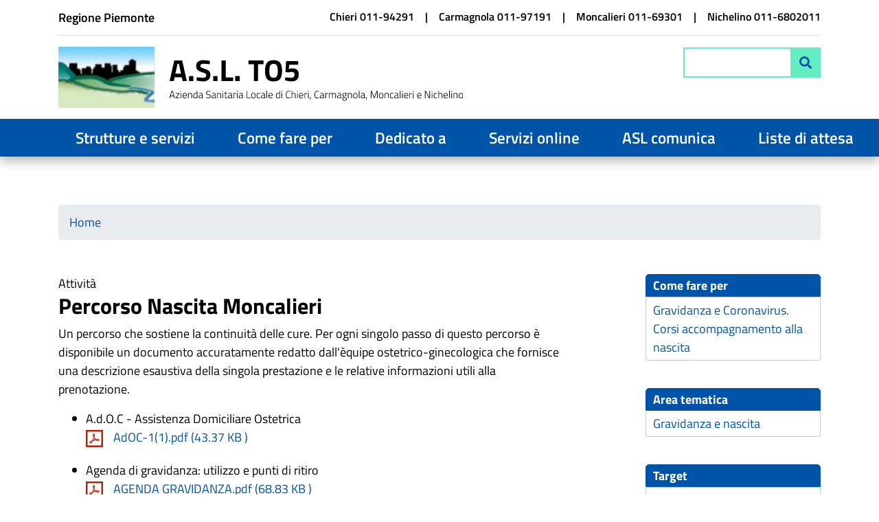

--- FILE ---
content_type: text/html; charset=UTF-8
request_url: https://www.aslto5.piemonte.it/index.php/it/attivita/percorso-nascita-moncalieri
body_size: 12652
content:




<!DOCTYPE html>
<html lang="it" dir="ltr" prefix="content: http://purl.org/rss/1.0/modules/content/  dc: http://purl.org/dc/terms/  foaf: http://xmlns.com/foaf/0.1/  og: http://ogp.me/ns#  rdfs: http://www.w3.org/2000/01/rdf-schema#  schema: http://schema.org/  sioc: http://rdfs.org/sioc/ns#  sioct: http://rdfs.org/sioc/types#  skos: http://www.w3.org/2004/02/skos/core#  xsd: http://www.w3.org/2001/XMLSchema# ">
  <head>
    <meta charset="utf-8" />
<meta name="Generator" content="Drupal 9 (https://www.drupal.org)" />
<meta name="MobileOptimized" content="width" />
<meta name="HandheldFriendly" content="true" />
<meta name="viewport" content="width=device-width, initial-scale=1.0" />
<link rel="icon" href="/themes/custom/asl_novara/assets/img/favicon.ico" type="image/vnd.microsoft.icon" />
<link rel="canonical" href="https://www.aslto5.piemonte.it/index.php/it/attivita/percorso-nascita-moncalieri" />
<link rel="shortlink" href="https://www.aslto5.piemonte.it/index.php/it/node/511" />

    <title>Percorso Nascita Moncalieri | ASL TO5</title>
    <link rel="stylesheet" media="all" href="/sites/default/files/css/css_9CTOIdwu5szh6G51VMtThSGZiDmCACOGLaCFleT03U0.css" />
<link rel="stylesheet" media="all" href="/sites/default/files/css/css_rM1kYXTYepq3PPwinue1mrXKskYNkM3_yMAQwfziyf4.css" />
<link rel="stylesheet" media="screen" href="/sites/default/files/css/css_7vOB5hqzHHJEP67gRPDsrOdPDNmHUTSUWVqu-VR83yQ.css" />
<link rel="stylesheet" media="all" href="/sites/default/files/css/css_4Fw1LkWmg4ebZBxbSzRGBojzUYYPw5xuWe4bKwg9U4w.css" />
<link rel="stylesheet" media="print" href="/sites/default/files/css/css_R1Bkht4BMg7l6mogC48C5j2wVa3Wmljy1fkIRx2WpdM.css" />
<link rel="stylesheet" media="all" href="/sites/default/files/css/css_rYGXb4oANCojQJlGJvzpH5lFpioKUVkhCqcQNi47Izc.css" />

    
  </head>
  <body class="user-anonymous path-node node--type-attivita">
    <a href="#main-content" class="visually-hidden focusable skip-link">
      Salta al contenuto principale
    </a>
    
    <div class="responsive-menu-page-wrapper">
  <div class="page">

  <main class="main" role="main" id="main-content">

        <header class="page__header">

            <div id="navbar-top">
        <div class="container">
            <div class="region region-top-header">
    
  <div class="block-istituzione block block--preheader-block block--istituzione">

  
    

        <div class="layout layout--twocol-section layout--twocol-section--50-50 section-menu-contatti-header">

          <div  class="layout__region layout__region--first">
        
  <div class="header_link_regione block">

  
    

        <div class="layout layout--onecol">
    <div  class="layout__region layout__region--content">
      
  <div class="block">

  
    

      
            <div class="basic__body"><p><span class="sr-only">Istituzione di appartenenza </span><a href="https://www.regione.piemonte.it/web/" target="_blank">Regione Piemonte</a></p>
</div>
      
  
  </div>

    </div>
  </div>

  
  </div>

      </div>
    
          <div  class="layout__region layout__region--second">
        
  <div class="block-preheader-menu-contatti block">

  
    

      
              <ul class="nav">
                                        <li class="nav-item">
                                          <a href="tel:01194291" title="Numero di telefono sede Chieri">Chieri 011-94291</a>
        
      </li>
                                    <li class="nav-item">
                                          <a href="tel:01197191" title="Numero di telefono sede Carmagnola">Carmagnola 011-97191</a>
        
      </li>
                                    <li class="nav-item">
                                          <a href="tel:01169301" title="Numero di telefono sede Moncalieri">Moncalieri 011-69301</a>
        
      </li>
                                    <li class="nav-item">
                                          <a href="tel:0116802011" title="Numero di telefono sede Nichelino">Nichelino 011-6802011</a>
        
      </li>
        </ul>
  


  
  </div>

      </div>
    
  </div>

  
  </div>

  </div>

        </div>
      </div>
      
      <div id="header-main">
        <div class="container">
          <div class="row">

              <div class="region region-header">
      
  
    <a href="/it" rel="home" class="navbar-brand">
              <img src="/themes/custom/asl_novara/assets/img/logo_aslto5.svg" alt="ASL TO5" class="img-fluid d-inline-block align-top" />
          </a>

	
    
  </div>


                          <div class="region region-header-form">
    
<div id="block-responsivemenumobileicon" class="responsive-menu-toggle-wrapper responsive-menu-toggle block block-responsive-menu block-responsive-menu-toggle">
  
    
      <div class="content">
      
    </div>
  </div>

  <div class="search-api-page-block-form-ricerca search-api-page-block-form search-form search-block-form container-inline block block--searchapipagesearchblockform" data-drupal-selector="search-api-page-block-form-ricerca">

  
    

      <form action="/index.php/it/attivita/percorso-nascita-moncalieri" method="post" id="search-api-page-block-form-ricerca" accept-charset="UTF-8">
  <fieldset class="js-form-item form-item js-form-type-search form-item-keys js-form-item-keys form-no-label form-group">
      <label for="edit-keys" class="visually-hidden">Cerca</label>
          
<input title="Inserisci i termini da cercare." data-drupal-selector="edit-keys" type="search" id="edit-keys" name="keys" value="" size="15" maxlength="128" class="form-search form-control" />

        </fieldset>
  
<input autocomplete="off" data-drupal-selector="form-dat-8jtotxysppvoul9ia7j2bsd1omfsir0ntiuicau" type="hidden" name="form_build_id" value="form-DAT-8jtOTXysppvOul9Ia7j2BSd1OMfsIr0NtIuICaU" class="form-control" />
  
<input data-drupal-selector="edit-search-api-page-block-form-ricerca" type="hidden" name="form_id" value="search_api_page_block_form_ricerca" class="form-control" />
<div data-drupal-selector="edit-actions" class="form-actions js-form-wrapper form-group" id="edit-actions"><button class="search-form__submit button js-form-submit form-submit" data-drupal-selector="edit-submit" type="submit" id="edit-submit" name="op" value="Cerca"><span>Cerca</span></button>
</div>

</form>

  
  </div>

  </div>

            
          </div>
        </div>
      </div>

            <div class="primary_menu">
          <div class="region region-primary-menu">
    
<div id="block-horizontalmenu" class="block block-responsive-menu block-responsive-menu-horizontal-menu">
  
    
      <div class="content">
      <nav class="responsive-menu-block-wrapper">
  

            <ul class="nav">
                                          
                              <li class="nav-item menu-item--expanded first-level">
                                                    <span class="nav-link">Strutture e servizi</span>
                      
                      <ul class="menu">
                                                
                              <li class="nav-item menu-item--expanded link-indice blocco-tris-column">
                                                    <span class="nav-link">Strutture territoriali</span>
                      
                      <ul class="menu">
                          
                              <li class="nav-item">
                              <a href="/it/distretti/distretto-moncalieri" class="nav-link" data-drupal-link-system-path="taxonomy/term/9">Distretto di Moncalieri</a>
          
          
        </li>
              

                
                              <li class="nav-item">
                              <a href="/it/distretti/distretto-chieri" class="nav-link" data-drupal-link-system-path="taxonomy/term/11">Distretto di Chieri</a>
          
          
        </li>
              

                
                              <li class="nav-item">
                              <a href="/it/distretti/distretto-nichelino" class="nav-link" data-drupal-link-system-path="taxonomy/term/10">Distretto di Nichelino</a>
          
          
        </li>
              

                
                              <li class="nav-item">
                              <a href="/it/distretti/distretto-carmagnola" class="nav-link" data-drupal-link-system-path="taxonomy/term/48">Distretto di Carmagnola</a>
          
          
        </li>
              

        </ul>
  
          
          
        </li>
              

                                      
                              <li class="nav-item menu-item--expanded link-indice blocco-tris-column">
                                                    <span class="nav-link">Ospedali</span>
                      
                      <ul class="menu">
                          
                              <li class="nav-item">
                              <a href="/it/sede/ospedale-maggiore" class="nav-link" data-drupal-link-system-path="node/223">Ospedale Maggiore</a>
          
          
        </li>
              

                
                              <li class="nav-item">
                              <a href="/it/sede/ospedale-san-lorenzo" class="nav-link" data-drupal-link-system-path="node/225">Ospedale San Lorenzo</a>
          
          
        </li>
              

                
                              <li class="nav-item">
                              <a href="/it/sede/ospedale-santa-croce" class="nav-link" data-drupal-link-system-path="node/224">Ospedale Santa Croce</a>
          
          
        </li>
              

        </ul>
  
          
          
        </li>
              

                                      
                              <li class="nav-item menu-item--expanded link-indice blocco-tris-column--last" id="link">
                                                    <span class="nav-link">Prevenzione</span>
                      
                      <ul class="menu">
                          
                              <li class="nav-item">
                              <a href="/it/struttura/sc-servizio-prevenzione-sicurezza-ambienti-lavoro-spresal" class="nav-link" data-drupal-link-system-path="node/245">Servizio di Prevenzione e Sicurezza Ambienti di Lavoro (S.Pre.SAL)</a>
          
          
        </li>
              

                
                              <li class="nav-item">
                              <a href="/it/struttura/sc-medicina-legale" class="nav-link" data-drupal-link-system-path="node/246">Medicina Legale</a>
          
          
        </li>
              

                
                              <li class="nav-item">
                                                    <a href="/it/struttura/sc-igiene-sanita-pubblica-sisp" class="nav-link" data-drupal-link-system-path="node/244">Igiene e Sanità Pubblica (SISP)</a>
          
          
        </li>
              

                
                              <li class="nav-item">
                              <a href="/it/struttura/sc-sanita-animale-area" class="nav-link" data-drupal-link-system-path="node/241">Sanità animale - Area A</a>
          
          
        </li>
              

                
                              <li class="nav-item">
                              <a href="/it/struttura/sc-igiene-produzione-alimenti-origine-animale-loro-derivati-servizio-veterinario-area-b" class="nav-link" data-drupal-link-system-path="node/240">Igiene della produzione degli alimenti di origine animale e loro derivati  (Servizio Veterinario Area B)</a>
          
          
        </li>
              

                
                              <li class="nav-item">
                                                    <a href="/it/struttura/sc-igiene-allevamenti-produzioni-zootecniche-area-c" class="nav-link" data-drupal-link-system-path="node/242">Igiene degli allevamenti e Produzioni Zootecniche - Area C</a>
          
          
        </li>
              

                
                              <li class="nav-item">
                              <a href="/it/struttura/ssvd-nucleo-ispettivo-veterinario-interarea" class="nav-link" data-drupal-link-system-path="node/248">Nucleo Ispettivo Veterinario Interarea</a>
          
          
        </li>
              

                
                              <li class="nav-item">
                                                    <a href="/it/struttura/sc-servizio-igiene-alimenti-nutrizione-scian" class="nav-link" data-drupal-link-system-path="node/243">Servizio Igiene Alimenti e Nutrizione (SCIAN)</a>
          
          
        </li>
              

                
                              <li class="nav-item">
                                                    <a href="https://www.aslto5.piemonte.it/it/struttura/ssvd-struttura-vigilanza" class="nav-link">Struttura di vigilanza</a>
          
          
        </li>
              

                
                              <li class="nav-item">
                                                    <a href="https://www.aslto5.piemonte.it/it/struttura/ssvd-unita-valutazione-organizzazione-screening-uvos" class="nav-link">Unità di Valutazione e Organizzazione Screening (U.V.O.S.)</a>
          
          
        </li>
              

        </ul>
  
          
          
        </li>
              

        </ul>
  
          
          
        </li>
              

                                      
                              <li class="nav-item menu-item--expanded first-level">
                                                    <span class="nav-link">Come fare per</span>
                      
                      <ul class="menu">
                          
                              <li class="nav-item menu-item--expanded" id="link">
                              <a href="/it/come-fare-per/primo-piano" class="nav-link" data-drupal-link-system-path="come-fare-per/primo-piano">In primo piano</a>
                      
                      <ul class="menu">
                          
                              <li class="nav-item">
                                                    <a href="/it/come-fare-per/effettuare-gli-esami-sangue" class="nav-link" data-drupal-link-system-path="node/650">Effettuare esami del sangue</a>
          
          
        </li>
              

                
                              <li class="nav-item">
                              <a href="/it/come-fare-per/esenzioni-ticket" class="nav-link" data-drupal-link-system-path="node/120">Esenzioni ticket e rimborsi</a>
          
          
        </li>
              

                
                              <li class="nav-item">
                                                    <a href="/it/come-fare-per/prenotare-disdire-visita" class="nav-link" data-drupal-link-system-path="node/253">Prenotare visite ed esami</a>
          
          
        </li>
              

                
                              <li class="nav-item">
                                                    <a href="/it/come-fare-per/scelta-revoca-un-medico" class="nav-link" data-drupal-link-system-path="node/644">Scegliere un Medico o Pediatra</a>
          
          
        </li>
              

                
                              <li class="nav-item">
                              <a href="/it/come-fare-per/donare-sangue" class="nav-link" data-drupal-link-system-path="node/129">Donare il sangue</a>
          
          
        </li>
              

                
                              <li class="nav-item">
                                                    <a href="/it/come-fare-per/gravidanza-coronavirus-corsi-accompagnamento-alla-nascita" class="nav-link" data-drupal-link-system-path="node/685">Incontri accompagnamento alla nascita</a>
          
          
        </li>
              

                
                              <li class="nav-item">
                                                    <a href="/it/come-fare-per/effettuare-screening-oncologico" class="nav-link" data-drupal-link-system-path="node/17">Effettuare screening oncologico cancro colon-retto</a>
          
          
        </li>
              

                
                              <li class="nav-item">
                                                    <a href="/it/come-fare-per/vota-qualita" class="nav-link" data-drupal-link-system-path="node/873">Vota la qualità!</a>
          
          
        </li>
              

                
                              <li class="nav-item">
                                                    <a href="/it/come-fare-per/effettuare-screening-oncologico-tumori-femminili" class="nav-link" data-drupal-link-system-path="node/632">Effettuare screening oncologico tumori femminili</a>
          
          
        </li>
              

                
                              <li class="nav-item">
                              <a href="/it/come-fare-per/donazione-organi" class="nav-link" data-drupal-link-system-path="node/1098">Donazione degli organi</a>
          
          
        </li>
              

                
                              <li class="nav-item">
                                                    <a href="https://www.aslto5.piemonte.it/it/come-fare-per/prenotare-una-visita-libera-professione-intramuraria" class="nav-link">Prenotare una visita in libera professione intramuraria</a>
          
          
        </li>
              

                
                              <li class="nav-item">
                                                    <a href="https://www.aslto5.piemonte.it/it/come-fare-per/richiedere-presidi-per-lassorbenza" class="nav-link">Richiedere presidi per l&#039;assorbenza</a>
          
          
        </li>
              

        </ul>
  
          
          
        </li>
              

        </ul>
  
          
          
        </li>
              

                                      
                              <li class="nav-item menu-item--expanded first-level">
                                                    <span class="first-level nav-link">Dedicato a</span>
                      
                      <ul class="menu">
                          
                              <li class="nav-item menu-item--expanded" id="link">
                              <a href="/it/dedicato/aree-tematiche" class="nav-link" data-drupal-link-system-path="dedicato/aree-tematiche">Aree tematiche</a>
                      
                      <ul class="menu">
                          
                              <li class="nav-item">
                                                    <a href="/it/area-tematica/assistenza-specialistica-ambulatoriale" class="nav-link" data-drupal-link-system-path="node/173">Assistenza ambulatoriale</a>
          
          
        </li>
              

                
                              <li class="nav-item">
                                                    <a href="/it/area-tematica/cure-domiciliari" class="nav-link" data-drupal-link-system-path="node/175">Assistenza domiciliare</a>
          
          
        </li>
              

                
                              <li class="nav-item">
                                                    <a href="/it/area-tematica/assistenza-residenziale" class="nav-link" data-drupal-link-system-path="node/172">Assistenza residenziale</a>
          
          
        </li>
              

                
                              <li class="nav-item">
                                                    <a href="/it/area-tematica/assistenza-cittadini-stranieri" class="nav-link" data-drupal-link-system-path="node/171">Assistenza a cittadini stranieri</a>
          
          
        </li>
              

                
                              <li class="nav-item">
                                                    <a href="/it/area-tematica/cure-palliative" class="nav-link" data-drupal-link-system-path="node/176">Cure palliative</a>
          
          
        </li>
              

                
                              <li class="nav-item">
                                                    <a href="/it/area-tematica/diabete" class="nav-link" data-drupal-link-system-path="node/177">Diabete</a>
          
          
        </li>
              

                
                              <li class="nav-item">
                              <a href="/it/area-tematica/dipendenze" class="nav-link" data-drupal-link-system-path="node/178">Dipendenze</a>
          
          
        </li>
              

                
                              <li class="nav-item">
                                                    <a href="/it/area-tematica/emergenza-urgenza" class="nav-link" data-drupal-link-system-path="node/179">Emergenza e urgenza</a>
          
          
        </li>
              

                
                              <li class="nav-item">
                              <a href="/it/area-tematica/farmacia-farmaci" class="nav-link" data-drupal-link-system-path="node/180">Farmacia e farmaci</a>
          
          
        </li>
              

                
                              <li class="nav-item">
                                                    <a href="/it/area-tematica/gravidanza-nascita" class="nav-link" data-drupal-link-system-path="node/181">Gravidanza e nascita</a>
          
          
        </li>
              

                
                              <li class="nav-item">
                                                    <a href="/it/area-tematica/igiene-pubblica" class="nav-link" data-drupal-link-system-path="node/182">Igiene pubblica</a>
          
          
        </li>
              

                
                              <li class="nav-item">
                              <a href="/it/attivita/psicologia" class="nav-link" data-drupal-link-system-path="node/654">Psicologia</a>
          
          
        </li>
              

                
                              <li class="nav-item">
                                                    <a href="/it/area-tematica/medicina-base" class="nav-link" data-drupal-link-system-path="node/186">Medicina di Base e Pediatra</a>
          
          
        </li>
              

                
                              <li class="nav-item">
                                                    <a href="/it/area-tematica/medicina-legale" class="nav-link" data-drupal-link-system-path="node/187">Medicina legale</a>
          
          
        </li>
              

                
                              <li class="nav-item">
                                                    <a href="/it/area-tematica/salute-mentale" class="nav-link" data-drupal-link-system-path="node/189">Salute mentale</a>
          
          
        </li>
              

                
                              <li class="nav-item">
                                                    <a href="/it/area-tematica/screening" class="nav-link" data-drupal-link-system-path="node/190">Screening</a>
          
          
        </li>
              

                
                              <li class="nav-item">
                              <a href="/it/area-tematica/associazioni" class="nav-link" data-drupal-link-system-path="node/966">Associazioni</a>
          
          
        </li>
              

                
                              <li class="nav-item">
                                                    <a href="/it/area-tematica/sicurezza-ambienti-lavoro" class="nav-link" data-drupal-link-system-path="node/191">Sicurezza ambienti di lavoro</a>
          
          
        </li>
              

                
                              <li class="nav-item">
                                                    <a href="/it/area-tematica/sportello-animali-affezione" class="nav-link" data-drupal-link-system-path="node/296">Sportello animali da affezione</a>
          
          
        </li>
              

                
                              <li class="nav-item">
                                                    <a href="/it/area-tematica/vaccinazioni" class="nav-link" data-drupal-link-system-path="node/193">Vaccinazioni</a>
          
          
        </li>
              

                
                              <li class="nav-item">
                                                    <a href="/it/area-tematica/veterinaria" class="nav-link" data-drupal-link-system-path="node/194">Veterinaria</a>
          
          
        </li>
              

                
                              <li class="nav-item">
                                                    <a href="/it/area-tematica/rete-oncologica-piemonte-valle-daosta-centro-accoglienza-servizi" class="nav-link" data-drupal-link-system-path="node/567">Rete Oncologica del Piemonte e Valle d&#039;Aosta e CAS</a>
          
          
        </li>
              

        </ul>
  
          
          
        </li>
              

                                      
                              <li class="nav-item menu-item--expanded link-indice blocco-bis-column">
                                                    <span class="nav-link">Target</span>
                      
                      <ul class="menu">
                          
                              <li class="nav-item">
                              <a href="/it/target/animali" class="nav-link" data-drupal-link-system-path="taxonomy/term/1">Animali</a>
          
          
        </li>
              

                
                              <li class="nav-item">
                              <a href="/it/target/anziani" class="nav-link" data-drupal-link-system-path="taxonomy/term/2">Anziani</a>
          
          
        </li>
              

                
                              <li class="nav-item">
                              <a href="/it/target/bambini-adolescenti" class="nav-link" data-drupal-link-system-path="taxonomy/term/3">Bambini ed adolescenti</a>
          
          
        </li>
              

                
                              <li class="nav-item">
                              <a href="/it/target/cittadini-stranieri" class="nav-link" data-drupal-link-system-path="taxonomy/term/4">Cittadini stranieri</a>
          
          
        </li>
              

                
                              <li class="nav-item">
                              <a href="/it/target/disabili" class="nav-link" data-drupal-link-system-path="taxonomy/term/5">Disabili</a>
          
          
        </li>
              

                
                              <li class="nav-item">
                              <a href="/it/target/donne" class="nav-link" data-drupal-link-system-path="taxonomy/term/6">Donne</a>
          
          
        </li>
              

                
                              <li class="nav-item">
                              <a href="/it/target/imprese" class="nav-link" data-drupal-link-system-path="taxonomy/term/7">Imprese</a>
          
          
        </li>
              

                
                              <li class="nav-item">
                              <a href="/it/target/scuole" class="nav-link" data-drupal-link-system-path="taxonomy/term/8">Scuole</a>
          
          
        </li>
              

        </ul>
  
          
          
        </li>
              

        </ul>
  
          
          
        </li>
              

                                      
                              <li class="nav-item menu-item--expanded first-level">
                                                    <span class="nav-link">Servizi online</span>
                      
                      <ul class="menu">
                          
                              <li class="nav-item menu-item--expanded" id="link">
                              <a href="/it/servizi-online/mia-salute" class="nav-link" data-drupal-link-system-path="servizi-online/mia-salute">Tu Salute Piemonte</a>
                      
                      <ul class="menu">
                          
                              <li class="nav-item">
                              <a href="/it/servizio/autocertificazione-esenzione-reddito" class="nav-link" data-drupal-link-system-path="node/138">Autocertificazione esenzione reddito</a>
          
          
        </li>
              

                
                              <li class="nav-item">
                              <a href="/it/servizio/cambio-medico-famiglia-on-line" class="nav-link" data-drupal-link-system-path="node/137">Cambio medico di famiglia</a>
          
          
        </li>
              

                
                              <li class="nav-item">
                              <a href="/it/servizio/fascicolo-sanitario-elettronico" class="nav-link" data-drupal-link-system-path="node/14">Fascicolo sanitario elettronico</a>
          
          
        </li>
              

                
                              <li class="nav-item">
                              <a href="/it/servizio/indirizzi-orari-pediatri-medici-famiglia" class="nav-link" data-drupal-link-system-path="node/135">Indirizzi e orari dei pediatri e dei medici di famiglia</a>
          
          
        </li>
              

                
                              <li class="nav-item">
                              <a href="/it/servizio/pagamento-ticket" class="nav-link" data-drupal-link-system-path="node/15">Pagamento ticket</a>
          
          
        </li>
              

                
                              <li class="nav-item">
                                                    <a href="/it/servizio/prenotazioni-visite-esami" target="_blank" class="nav-link" data-drupal-link-system-path="node/645">Prenotazioni visite ed esami</a>
          
          
        </li>
              

                
                              <li class="nav-item">
                              <a href="/it/servizio/ritiro-referti" class="nav-link" data-drupal-link-system-path="node/136">Ritiro referti</a>
          
          
        </li>
              

                
                              <li class="nav-item">
                                                    <a href="https://www.ilpiemontetivaccina.it/preadesione/#/" target="_blank" class="nav-link">Preadesione alla vaccinazione anti covid - &quot;Il PIemonte TI VACCINA&quot;</a>
          
          
        </li>
              

                
                              <li class="nav-item">
                                                    <a href="https://sansol.isan.csi.it/la-mia-salute/assistenza/#/richieste/nuova" class="nav-link">Richiesta di assistenza per servizi Tu Salute Piemonte</a>
          
          
        </li>
              

        </ul>
  
          
          
        </li>
              

                
                              <li class="nav-item menu-item--expanded">
                              <a href="/it/servizi-online/altri-servizi" class="nav-link" data-drupal-link-system-path="servizi-online/altri-servizi">Altri servizi</a>
                      
                      <ul class="menu">
                          
                              <li class="nav-item">
                              <a href="/it/servizio/prenotare-una-prestazione-libera-professione-intramoenia" target="_blank" class="nav-link" data-drupal-link-system-path="node/646">Consultare prestazioni e medici in Libera Professione</a>
          
          
        </li>
              

                
                              <li class="nav-item">
                                                    <a href="https://modulistica.aslto5.piemonte.it/credenziali-societa-sportive" target="_blank" class="nav-link">Richiesta Credenziali Società Sportive</a>
          
          
        </li>
              

                                      
                              <li class="nav-item">
                                                    <a href="/it/servizio/segnalazione-decesso-cane" class="nav-link" data-drupal-link-system-path="node/297">Segnalazione decesso cane</a>
          
          
        </li>
              

                                      
                              <li class="nav-item">
                                                    <a href="/it/servizio/segnalazione-ritrovamento-cane" class="nav-link" data-drupal-link-system-path="node/299">Segnalazione ritrovamento cane</a>
          
          
        </li>
              

                                      
                              <li class="nav-item">
                                                    <a href="/it/servizio/segnalazione-smarrimento-cane" class="nav-link" data-drupal-link-system-path="node/298">Segnalazione smarrimento cane</a>
          
          
        </li>
              

        </ul>
  
          
          
        </li>
              

        </ul>
  
          
          
        </li>
              

                                      
                              <li class="nav-item menu-item--expanded first-level">
                                                    <span class="nav-link">ASL comunica</span>
                      
                      <ul class="menu">
                                                
                              <li class="nav-item menu-item--expanded link-indice blocco-bis">
                                                    <span class="nav-link">News</span>
                      
                      <ul class="menu">
                          
                              <li class="nav-item">
                              <a href="/it/asl-comunica/news/notizie" class="nav-link" data-drupal-link-system-path="asl-comunica/news/notizie">Notizie</a>
          
          
        </li>
              

                
                              <li class="nav-item">
                              <a href="/it/asl-comunica/news/comunicati-stampa" class="nav-link" data-drupal-link-system-path="asl-comunica/news/comunicati-stampa">Comunicati stampa</a>
          
          
        </li>
              

                
                              <li class="nav-item">
                              <a href="/it/asl-comunica/news/eventi" class="nav-link" data-drupal-link-system-path="asl-comunica/news/eventi">Eventi</a>
          
          
        </li>
              

                
                              <li class="nav-item">
                              <a href="/it/asl-comunica/promozione-salute" class="nav-link" data-drupal-link-system-path="asl-comunica/promozione-salute">Promozione della salute</a>
          
          
        </li>
              

        </ul>
  
          
          
        </li>
              

        </ul>
  
          
          
        </li>
              

                                      
                              <li class="nav-item first-level">
                                                    <a href="/it/trasparenza/liste-attesa" class="nav-link" data-drupal-link-system-path="node/978">Liste di attesa</a>
          
          
        </li>
              

        </ul>
  


</nav>
    </div>
  </div>

  </div>

      </div>
      
    </header>
    
        <section class="page__content">
        <div class="region region-content">
    <div data-drupal-messages-fallback class="hidden"></div>
  <div class="block block--asl-novara-breadcrumbs">

  
    

        <nav aria-label="breadcrumb" class="">
    <ol class="breadcrumb">
              <li class="breadcrumb-item ">
                      <a href="/index.php/it">Home</a>
                  </li>
          </ol>
  </nav>

  
  </div>

  <div class="block block--asl-novara-content">

  
    

      <article role="article" about="/index.php/it/attivita/percorso-nascita-moncalieri" class="node node--promoted attivita attivita--full">
  
  

  
    
    <div class="container-view-box">
      <div class="row">
  

    <div class="col-xs-12 col-lg-8">
    
  <div class="block">

  
    

      
            <div class="attivita__type">Attività</div>
      
  
  </div>

  <div class="block">

  
    

      
<span><h1 class="node-title">Percorso Nascita Moncalieri</h1>
</span>

  
  </div>

  <div class="block">

  
    

      
            <div class="attivita__body"><p>Un percorso che sostiene la continuità delle cure. Per ogni singolo passo di questo percorso è disponibile un documento accuratamente redatto dall'èquipe ostetrico-ginecologica che fornisce una descrizione esaustiva della singola prestazione e le relative informazioni utili alla prenotazione.</p>

<ul>
	<li>A.d.O.C - Assistenza Domiciliare Ostetrica
	
<div class="align-center row media_elements align-items-start mb-5">
  
    <div class="col-1 pr-0" style="max-width:55px">
    <img src="/themes/custom/asl_novara/assets/img/file-icons/square-o/pdf.svg" class="img-fluid img-document-type" width="25px" height="auto" />
  </div>
  <div class="col-11 pl-1 pl-sm-0">
    <a class="document-link document-link-media" href="/media/1948/download" target="_blank" rel="noopener">AdOC-1(1).pdf (<span class="document__field-dimensione">43.37 KB</span>
)</a>
  </div>
  </div>

	</li>
	<li>Agenda di gravidanza: utilizzo e punti di ritiro
	
<div class="align-center row media_elements align-items-start mb-5">
  
    <div class="col-1 pr-0" style="max-width:55px">
    <img src="/themes/custom/asl_novara/assets/img/file-icons/square-o/pdf.svg" class="img-fluid img-document-type" width="25px" height="auto" />
  </div>
  <div class="col-11 pl-1 pl-sm-0">
    <a class="document-link document-link-media" href="/media/1949/download" target="_blank" rel="noopener">AGENDA GRAVIDANZA.pdf (<span class="document__field-dimensione">68.83 KB</span>
)</a>
  </div>
  </div>

	</li>
	<li>Ambulatorio ecografia ostetrica
	
<div class="align-center row media_elements align-items-start mb-5">
  
    <div class="col-1 pr-0" style="max-width:55px">
    <img src="/themes/custom/asl_novara/assets/img/file-icons/square-o/pdf.svg" class="img-fluid img-document-type" width="25px" height="auto" />
  </div>
  <div class="col-11 pl-1 pl-sm-0">
    <a class="document-link document-link-media" href="/media/1950/download" target="_blank" rel="noopener">AMBULATORIO  ECOGRAFIA OSTETRICA.pdf (<span class="document__field-dimensione">68.57 KB</span>
)</a>
  </div>
  </div>

	</li>
	<li>Ambulatorio gravidanza fisiologica
	
<div class="align-center row media_elements align-items-start mb-5">
  
    <div class="col-1 pr-0" style="max-width:55px">
    <img src="/themes/custom/asl_novara/assets/img/file-icons/square-o/pdf.svg" class="img-fluid img-document-type" width="25px" height="auto" />
  </div>
  <div class="col-11 pl-1 pl-sm-0">
    <a class="document-link document-link-media" href="/media/1951/download" target="_blank" rel="noopener">AMBULATORIO GRAV FISIOLOGICA.pdf (<span class="document__field-dimensione">64.83 KB</span>
)</a>
  </div>
  </div>

	</li>
	<li>Ambulatorio gravidanza gemellare
	
<div class="align-center row media_elements align-items-start mb-5">
  
    <div class="col-1 pr-0" style="max-width:55px">
    <img src="/themes/custom/asl_novara/assets/img/file-icons/square-o/pdf.svg" class="img-fluid img-document-type" width="25px" height="auto" />
  </div>
  <div class="col-11 pl-1 pl-sm-0">
    <a class="document-link document-link-media" href="/media/1952/download" target="_blank" rel="noopener">AMBULATORIO GRAVIDANZA GEMELLAREx.pdf (<span class="document__field-dimensione">51.18 KB</span>
)</a>
  </div>
  </div>

	</li>
	<li>Ambulatorio gravidanza a rischio
	
<div class="align-center row media_elements align-items-start mb-5">
  
    <div class="col-1 pr-0" style="max-width:55px">
    <img src="/themes/custom/asl_novara/assets/img/file-icons/square-o/pdf.svg" class="img-fluid img-document-type" width="25px" height="auto" />
  </div>
  <div class="col-11 pl-1 pl-sm-0">
    <a class="document-link document-link-media" href="/media/1953/download" target="_blank" rel="noopener">AMBULATORIO GRAVIDANZE  A RISCHIO.pdf (<span class="document__field-dimensione">52.6 KB</span>
)</a>
  </div>
  </div>

	</li>
	<li>Ambulatorio perineologia
	
<div class="align-center row media_elements align-items-start mb-5">
  
    <div class="col-1 pr-0" style="max-width:55px">
    <img src="/themes/custom/asl_novara/assets/img/file-icons/square-o/pdf.svg" class="img-fluid img-document-type" width="25px" height="auto" />
  </div>
  <div class="col-11 pl-1 pl-sm-0">
    <a class="document-link document-link-media" href="/media/1212/download" target="_blank" rel="noopener">Ambulatorio perineologia (<span class="document__field-dimensione">78.63 KB</span>
)</a>
  </div>
  </div>

	</li>
	<li>Analgesia in travaglio
	
<div class="align-center row media_elements align-items-start mb-5">
  
    <div class="col-1 pr-0" style="max-width:55px">
    <img src="/themes/custom/asl_novara/assets/img/file-icons/square-o/pdf.svg" class="img-fluid img-document-type" width="25px" height="auto" />
  </div>
  <div class="col-11 pl-1 pl-sm-0">
    <a class="document-link document-link-media" href="/media/1954/download" target="_blank" rel="noopener">ANALGESIA IN TRAVAGLIO.pdf (<span class="document__field-dimensione">62.95 KB</span>
)</a>
  </div>
  </div>

	</li>
	<li>Bilancio di salute materno - fetale
	
<div class="align-center row media_elements align-items-start mb-5">
  
    <div class="col-1 pr-0" style="max-width:55px">
    <img src="/themes/custom/asl_novara/assets/img/file-icons/square-o/pdf.svg" class="img-fluid img-document-type" width="25px" height="auto" />
  </div>
  <div class="col-11 pl-1 pl-sm-0">
    <a class="document-link document-link-media" href="/media/1955/download" target="_blank" rel="noopener">BILANCIO DI SALUTE.pdf (<span class="document__field-dimensione">57.12 KB</span>
)</a>
  </div>
  </div>

	</li>
	<li>Consulenza psicologica
	
<div class="align-center row media_elements align-items-start mb-5">
  
    <div class="col-1 pr-0" style="max-width:55px">
    <img src="/themes/custom/asl_novara/assets/img/file-icons/square-o/pdf.svg" class="img-fluid img-document-type" width="25px" height="auto" />
  </div>
  <div class="col-11 pl-1 pl-sm-0">
    <a class="document-link document-link-media" href="/media/1956/download" target="_blank" rel="noopener">CONSULENZA PSICOLOGICA.pdf (<span class="document__field-dimensione">47.52 KB</span>
)</a>
  </div>
  </div>

	</li>
	<li>Corso di accompagnamento alla nascita
	
<div class="align-center row media_elements align-items-start mb-5">
  
    <div class="col-1 pr-0" style="max-width:55px">
    <img src="/themes/custom/asl_novara/assets/img/file-icons/square-o/pdf.svg" class="img-fluid img-document-type" width="25px" height="auto" />
  </div>
  <div class="col-11 pl-1 pl-sm-0">
    <a class="document-link document-link-media" href="/media/1957/download" target="_blank" rel="noopener">CORSI DI ACCOMPAGNAMENTO ALLA NASCITAx.pdf (<span class="document__field-dimensione">68.89 KB</span>
)</a>
  </div>
  </div>

	</li>
	<li>Guida post-natale
	
<div class="align-center row media_elements align-items-start mb-5">
  
    <div class="col-1 pr-0" style="max-width:55px">
    <img src="/themes/custom/asl_novara/assets/img/file-icons/square-o/pdf.svg" class="img-fluid img-document-type" width="25px" height="auto" />
  </div>
  <div class="col-11 pl-1 pl-sm-0">
    <a class="document-link document-link-media" href="/media/1213/download" target="_blank" rel="noopener">Guida post-natale (<span class="document__field-dimensione">88.74 KB</span>
)</a>
  </div>
  </div>

	</li>
	<li>Il parto e la nascita
	
<div class="align-center row media_elements align-items-start mb-5">
  
    <div class="col-1 pr-0" style="max-width:55px">
    <img src="/themes/custom/asl_novara/assets/img/file-icons/square-o/pdf.svg" class="img-fluid img-document-type" width="25px" height="auto" />
  </div>
  <div class="col-11 pl-1 pl-sm-0">
    <a class="document-link document-link-media" href="/media/1958/download" target="_blank" rel="noopener">IL PARTO e LA NASCITA.pdf (<span class="document__field-dimensione">55.4 KB</span>
)</a>
  </div>
  </div>

	</li>
	<li>Il parto in anonimato
	
<div class="align-center row media_elements align-items-start mb-5">
  
    <div class="col-1 pr-0" style="max-width:55px">
    <img src="/themes/custom/asl_novara/assets/img/file-icons/square-o/pdf.svg" class="img-fluid img-document-type" width="25px" height="auto" />
  </div>
  <div class="col-11 pl-1 pl-sm-0">
    <a class="document-link document-link-media" href="/media/1959/download" target="_blank" rel="noopener">IL PARTO IN ANONIMATO.pdf (<span class="document__field-dimensione">50.6 KB</span>
)</a>
  </div>
  </div>

	</li>
	<li>Il ritorno a casa &amp; i primi documenti del bambino
	
<div class="align-center row media_elements align-items-start mb-5">
  
    <div class="col-1 pr-0" style="max-width:55px">
    <img src="/themes/custom/asl_novara/assets/img/file-icons/square-o/pdf.svg" class="img-fluid img-document-type" width="25px" height="auto" />
  </div>
  <div class="col-11 pl-1 pl-sm-0">
    <a class="document-link document-link-media" href="/media/1960/download" target="_blank" rel="noopener">IL RITORNO A CASA.pdf (<span class="document__field-dimensione">82.29 KB</span>
)</a>
  </div>
  </div>

	</li>
	<li>La degenza: allattamento e puerperio
	
<div class="align-center row media_elements align-items-start mb-5">
  
    <div class="col-1 pr-0" style="max-width:55px">
    <img src="/themes/custom/asl_novara/assets/img/file-icons/square-o/pdf.svg" class="img-fluid img-document-type" width="25px" height="auto" />
  </div>
  <div class="col-11 pl-1 pl-sm-0">
    <a class="document-link document-link-media" href="/media/1961/download" target="_blank" rel="noopener">LA DEGENZA.pdf (<span class="document__field-dimensione">48.12 KB</span>
)</a>
  </div>
  </div>

	</li>
	<li>Libretto dimissione
	
<div class="align-center row media_elements align-items-start mb-5">
  
    <div class="col-1 pr-0" style="max-width:55px">
    <img src="/themes/custom/asl_novara/assets/img/file-icons/square-o/pdf.svg" class="img-fluid img-document-type" width="25px" height="auto" />
  </div>
  <div class="col-11 pl-1 pl-sm-0">
    <a class="document-link document-link-media" href="/media/1214/download" target="_blank" rel="noopener">Libretto dimissione (<span class="document__field-dimensione">1.03 MB</span>
)</a>
  </div>
  </div>

	</li>
	<li>Manovre esterne per il rivolgimento della presentazione podalica
	
<div class="align-center row media_elements align-items-start mb-5">
  
    <div class="col-1 pr-0" style="max-width:55px">
    <img src="/themes/custom/asl_novara/assets/img/file-icons/square-o/pdf.svg" class="img-fluid img-document-type" width="25px" height="auto" />
  </div>
  <div class="col-11 pl-1 pl-sm-0">
    <a class="document-link document-link-media" href="/media/1962/download" target="_blank" rel="noopener">GESTIONE_DELLA_PRESENTAZIONE_PODALICA_CON_PROCEDURA_DI_RIVOLGIMENTO_PER_MANOVRE_x.pdf (<span class="document__field-dimensione">66.05 KB</span>
)</a>
  </div>
  </div>

	</li>
	<li>Mediazione culturale
	
<div class="align-center row media_elements align-items-start mb-5">
  
    <div class="col-1 pr-0" style="max-width:55px">
    <img src="/themes/custom/asl_novara/assets/img/file-icons/square-o/pdf.svg" class="img-fluid img-document-type" width="25px" height="auto" />
  </div>
  <div class="col-11 pl-1 pl-sm-0">
    <a class="document-link document-link-media" href="/media/1963/download" target="_blank" rel="noopener">MEDIAZIONE CULTURALE.pdf (<span class="document__field-dimensione">50.03 KB</span>
)</a>
  </div>
  </div>

	</li>
	<li>Partorire dopo un primo taglio cesareo
	
<div class="align-center row media_elements align-items-start mb-5">
  
    <div class="col-1 pr-0" style="max-width:55px">
    <img src="/themes/custom/asl_novara/assets/img/file-icons/square-o/pdf.svg" class="img-fluid img-document-type" width="25px" height="auto" />
  </div>
  <div class="col-11 pl-1 pl-sm-0">
    <a class="document-link document-link-media" href="/media/1215/download" target="_blank" rel="noopener">Partorire dopo un primo taglio cesareo (<span class="document__field-dimensione">112.61 KB</span>
)</a>
  </div>
  </div>

	</li>
	<li>Perineal care
	
<div class="align-center row media_elements align-items-start mb-5">
  
    <div class="col-1 pr-0" style="max-width:55px">
    <img src="/themes/custom/asl_novara/assets/img/file-icons/square-o/pdf.svg" class="img-fluid img-document-type" width="25px" height="auto" />
  </div>
  <div class="col-11 pl-1 pl-sm-0">
    <a class="document-link document-link-media" href="/media/1964/download" target="_blank" rel="noopener">PERINEAL CARE.pdf (<span class="document__field-dimensione">76.76 KB</span>
)</a>
  </div>
  </div>

	</li>
	<li>Pronto soccorso ostetrico
	
<div class="align-center row media_elements align-items-start mb-5">
  
    <div class="col-1 pr-0" style="max-width:55px">
    <img src="/themes/custom/asl_novara/assets/img/file-icons/square-o/pdf.svg" class="img-fluid img-document-type" width="25px" height="auto" />
  </div>
  <div class="col-11 pl-1 pl-sm-0">
    <a class="document-link document-link-media" href="/media/1965/download" target="_blank" rel="noopener">PRONTO SOCCORSO OSTETRICOX.pdf (<span class="document__field-dimensione">49.72 KB</span>
)</a>
  </div>
  </div>

	</li>
	<li>Sorveglianza della gravidanza di 41°settimane
	
<div class="align-center row media_elements align-items-start mb-5">
  
    <div class="col-1 pr-0" style="max-width:55px">
    <img src="/themes/custom/asl_novara/assets/img/file-icons/square-o/pdf.svg" class="img-fluid img-document-type" width="25px" height="auto" />
  </div>
  <div class="col-11 pl-1 pl-sm-0">
    <a class="document-link document-link-media" href="/media/1966/download" target="_blank" rel="noopener">SORVEGLIANZA GRAVIDANZA 41 SETTx.pdf (<span class="document__field-dimensione">57.27 KB</span>
)</a>
  </div>
  </div>

	</li>
	<li>TIN: Terapia Intensiva Neonatale. Il nido fisiologico
	
<div class="align-center row media_elements align-items-start mb-5">
  
    <div class="col-1 pr-0" style="max-width:55px">
    <img src="/themes/custom/asl_novara/assets/img/file-icons/square-o/pdf.svg" class="img-fluid img-document-type" width="25px" height="auto" />
  </div>
  <div class="col-11 pl-1 pl-sm-0">
    <a class="document-link document-link-media" href="/media/1967/download" target="_blank" rel="noopener">TIN_NIDO.pdf (<span class="document__field-dimensione">53.31 KB</span>
)</a>
  </div>
  </div>

	</li>
</ul>

<p>Sede di riferimento: Reparto di Ostetricia e Ginecologia, <a href="/it/sede/ospedale-santa-croce">Ospedale Santa Croce di Moncalieri</a>.</p>

<p> </p>

<p> </p>

<p><strong>OPEN DAY </strong>per le visite del reparto/Sala Parto dell'Ostetricia di Moncalieri:</p>

<p>- Tutti i <strong>Mercoledì</strong><span><strong> </strong>alle</span> <strong>14.30 </strong>cui Un'Ostetrica accoglierà i visitatori interessati</p>

<p>- Il <strong>primo</strong> e il <strong>terzo</strong> <strong>Mercoledì di ogni mese</strong>, successivamente alla visita con l'Ostetrica, i Pediatri/Neonatologi entreranno nel merito dell'assistenza neonatale e saranno a disposizione per domande <span>fino alle</span> 16.30</p>

<p> </p>

<p> </p></div>
      
  
  </div>

  </div>
  
    <div class="offset-lg-1 col-xs-12 col-lg-3">
    
  <div class="menu-spalla-dx block">

  
            <h2 class="label-title">Come fare per</h2>
        

      
      <div class="attivita__field-come-fare-per">
              <div class="field__item"><a href="/index.php/it/come-fare-per/gravidanza-coronavirus-corsi-accompagnamento-alla-nascita" hreflang="it">Gravidanza e Coronavirus. Corsi accompagnamento alla nascita</a></div>
          </div>
  
  
  </div>

  <div class="menu-spalla-dx block">

  
            <h2 class="label-title">Area tematica</h2>
        

      
            <div class="attivita__field-area-tematica"><a href="/index.php/it/area-tematica/gravidanza-nascita" hreflang="it">Gravidanza e nascita</a></div>
      
  
  </div>

  <div class="menu-spalla-dx block">

  
            <h2 class="label-title">Target</h2>
        

      
      <div class="attivita__field-target">
              <div class="field__item">
        <div about="/it/target/donne">
  
            <div class="target__field-icona">  <a href="/it/target/donne" hreflang="it">
<img src="/sites/default/files/media/icons/Group%207125.svg" alt="Donne" loading="lazy" typeof="foaf:Image" class="img-fluid" />
</a>
</div>
      
  
      <h2 class="title-taxonomy"><a href="/it/target/donne">
            <div class="target__name">Donne</div>
      </a></h2>
    
</div>
</div>
          </div>
  
  
  </div>

  </div>
  
</div>

    </div>
  
    <p class="text-muted mt-2">modificato 27/05/2025 - 15:32<p>
  </article>

  
  </div>

  </div>

    </section>
    
    
  </main>

  <!-- BACK TOP TOP BUTTON -->
  <div id="back-to-top" data-spy="affix" data-offset-top="300"></div>
  <!-- BACK TO TOP BUTTON -->

  
    <footer class="page__footer" role="contentinfo">
    <div class="container">
      <div class="row">
          <div class="region region-footer">
    
  <div class="block block--footer-asl-novara block--footeraslnovara">

  
    

        <div class="section-prefooter layout layout--onecol">
    <div  class="layout__region layout__region--content">
      
  <div class="block-prefooter-brand block">

  
    

        <div class="layout layout--onecol">
    <div  class="layout__region layout__region--content">
      
  <div class="block">

  
    

      
            <div class="basic__body"><h3>Azienda Sanitaria Locale TO 5</h3></div>
      
  
  </div>

    </div>
  </div>

  
  </div>

    </div>
  </div>
<div class="footer-section row">
  

    <div class="mb-sm-9 col-xs-12 col-md-6 col-lg-3">
    
  <div class="block-contatti-footer block">

  
            <h2 class="label-title">Contatti</h2>
        

        <div class="layout layout--onecol">
    <div  class="layout__region layout__region--content">
      
  <div class="block">

  
    

      
            <div class="basic__body"><p>ASL TO 5<br />
Piazza Silvio Pellico 1,<br />
Chieri (TO)</p>

<p>P.IVA 06827170017</p>

<p><a href="mailto:urp@aslto5.piemonte.it">urp@aslto5.piemonte.it</a></p>

<p><a href="/come-fare-per/posta-elettronica-certificata">Pec: protocollo@cert.aslto5.piemonte.it</a></p>

<p> </p>

<p> </p>
</div>
      
  
  </div>

    </div>
  </div>

  
  </div>

  </div>
  
    <div class="mb-sm-9 col-xs-12 col-md-6 col-lg-3 bs-region bs-region--second">
    
  <div class="menu-style-list block">

  
            <h2>Azienda</h2>
        

      
              <ul class="nav">
                          <li class="nav-item">
                        <a href="/it/tipologia-struttura/direzione-generale" data-drupal-link-system-path="taxonomy/term/40">Direzione generale</a>
        
      </li>
                      <li class="nav-item">
                        <a href="/it/tipologia-struttura/strutture-staff-alla-direzione-generale" data-drupal-link-system-path="taxonomy/term/41">Strutture in staff alla Direzione Generale</a>
        
      </li>
                                    <li class="nav-item">
                        <a href="/it/tipologia-struttura/strutture-staff-alla-direzione-sanitaria" data-drupal-link-system-path="taxonomy/term/54">Strutture in staff alla Direzione Sanitaria</a>
        
      </li>
                      <li class="nav-item">
                        <a href="/it/tipologia-struttura/struttura-amministrativa" data-drupal-link-system-path="taxonomy/term/42">Strutture amministrative</a>
        
      </li>
                      <li class="nav-item">
                        <a href="/it/tipologia-struttura/area-ospedaliera" data-drupal-link-system-path="taxonomy/term/43">Area ospedaliera</a>
        
      </li>
                      <li class="nav-item">
                        <a href="/it/tipologia-struttura/area-territoriale" data-drupal-link-system-path="taxonomy/term/44">Area territoriale</a>
        
      </li>
                      <li class="nav-item">
                        <a href="/it/tipologia-struttura/area-prevenzione" data-drupal-link-system-path="taxonomy/term/45">Area prevenzione</a>
        
      </li>
        </ul>
  


  
  </div>

  </div>
  
    <div class="mb-sm-9 col-xs-12 col-md-6 col-lg-3 bs-region bs-region--third">
    
  <div class="menu-style-list block">

  
            <h2>Sezione istituzionale</h2>
        

      
              <ul class="nav">
                          <li class="nav-item">
                                          <a href="https://www.aslto5.piemonte.it/it/trasparenza/indice-0">Amministrazione Trasparente</a>
        
      </li>
                      <li class="nav-item">
                                          <a href="https://bandi.aslto5.piemonte.it/" title="Collegamento a https://bandi.aslto5.piemonte.it/">Bandi e appalti</a>
        
      </li>
                      <li class="nav-item">
                                          <a href="https://concorsi.aslto5.piemonte.it/" target="_blank" title="Collegamento a https://concorsi.aslto5.piemonte.it/">Concorsi</a>
        
      </li>
                      <li class="nav-item">
                        <a href="/it/articoli/albo-on-line" data-drupal-link-system-path="node/633">Albo on-line</a>
        
      </li>
                      <li class="nav-item">
                                          <a href="/it/attivita/ufficio-relazioni-pubblico" data-drupal-link-system-path="node/350">Ufficio relazioni con il pubblico (URP)</a>
        
      </li>
                      <li class="nav-item">
                        <a href="/it/area-tematica/privacy" data-drupal-link-system-path="node/375">Privacy</a>
        
      </li>
                      <li class="nav-item">
                                          <a href="/it/attivita/carta-servizi" data-drupal-link-system-path="node/909">Carta dei servizi</a>
        
      </li>
                                    <li class="nav-item">
                                          <a href="https://www.aslto5.piemonte.it/it/trasparenza/liste-attesa" target="_blank">Liste di attesa</a>
        
      </li>
                      <li class="nav-item">
                                          <a href="https://www.aslto5.piemonte.it/it/articoli/social-media-policy">Social Media Policy</a>
        
      </li>
        </ul>
  


  
  </div>

  </div>
  
    <div class="col-xs-12 col-md-6 col-lg-3 bs-region bs-region--fourth">
    
  </div>
  
</div>
  <div class="section-post-footer layout layout--onecol">
    <div  class="layout__region layout__region--content">
      
  <div class="menu-inline block">

  
    

      
              <ul class="nav">
                                        <li class="nav-item">
                                          <a href="https://form.agid.gov.it/view/0e9b08ee-078e-4af8-8f1e-281d8e39a857" title="link ad AgID">Dichiarazione di accessibilità</a>
        
      </li>
                                    <li class="nav-item">
                                          <a href="/it/articoli/privacy-policy" data-drupal-link-system-path="node/620">Privacy Policy</a>
        
      </li>
        </ul>
  


  
  </div>

    </div>
  </div>

  
  </div>

  </div>

      </div>
    </div>
  </footer>
  
</div>

</div>
    <div class="off-canvas-wrapper"><div id="off-canvas">
              <ul>
              <li class="menu-item--b6a1b630-6b15-42ea-a3f3-63f14873a87c menu-name--main">
        <span>Strutture e servizi</span>
                                <ul>
              <li class="menu-item--a8d609a1-2333-4fbf-a5c7-2a5eb85af47c menu-name--main">
        <span>Strutture territoriali</span>
                                <ul>
              <li class="menu-item--_6e4ab72-5e83-485b-95e5-9f967855b150 menu-name--main">
        <a href="/it/distretti/distretto-moncalieri" data-drupal-link-system-path="taxonomy/term/9">Distretto di Moncalieri</a>
              </li>
          <li class="menu-item--cd2f2946-6c6e-44f0-9d47-4727ab9ebcd3 menu-name--main">
        <a href="/it/distretti/distretto-chieri" data-drupal-link-system-path="taxonomy/term/11">Distretto di Chieri</a>
              </li>
          <li class="menu-item--_6b1c63b-717b-43f3-aad6-72927b04fd10 menu-name--main">
        <a href="/it/distretti/distretto-nichelino" data-drupal-link-system-path="taxonomy/term/10">Distretto di Nichelino</a>
              </li>
          <li class="menu-item--e204537b-9987-4c87-96ff-f1ba6c27063e menu-name--main">
        <a href="/it/distretti/distretto-carmagnola" data-drupal-link-system-path="taxonomy/term/48">Distretto di Carmagnola</a>
              </li>
        </ul>
  
              </li>
          <li class="menu-item--_e6cec15-da2c-4d5b-ab28-76aea170c22c menu-name--main">
        <span>Ospedali</span>
                                <ul>
              <li class="menu-item--_007733d-8183-45dc-8fe4-27e5a61f5bac menu-name--main">
        <a href="/it/sede/ospedale-maggiore" data-drupal-link-system-path="node/223">Ospedale Maggiore</a>
              </li>
          <li class="menu-item--d01c9a01-b3d0-4626-b62e-2192cce3aeaa menu-name--main">
        <a href="/it/sede/ospedale-san-lorenzo" data-drupal-link-system-path="node/225">Ospedale San Lorenzo</a>
              </li>
          <li class="menu-item--c607619b-79c9-4f5c-bd42-a03aa204d25a menu-name--main">
        <a href="/it/sede/ospedale-santa-croce" data-drupal-link-system-path="node/224">Ospedale Santa Croce</a>
              </li>
        </ul>
  
              </li>
          <li class="menu-item--_5426a4b-39cc-4c82-818d-9e0dae293cc6 menu-name--main">
        <span>Prevenzione</span>
                                <ul>
              <li class="menu-item--e5adbe1e-68bb-4f89-8e45-be0280f7736e menu-name--main">
        <a href="/it/struttura/sc-servizio-prevenzione-sicurezza-ambienti-lavoro-spresal" data-drupal-link-system-path="node/245">Servizio di Prevenzione e Sicurezza Ambienti di Lavoro (S.Pre.SAL)</a>
              </li>
          <li class="menu-item--_a070977-3766-4fc1-97a8-c8947eb6086e menu-name--main">
        <a href="/it/struttura/sc-medicina-legale" data-drupal-link-system-path="node/246">Medicina Legale</a>
              </li>
          <li class="menu-item--b719c4d7-9c7e-40d4-aeed-d6b3fb2bf105 menu-name--main">
        <a href="/it/struttura/sc-igiene-sanita-pubblica-sisp" data-drupal-link-system-path="node/244">Igiene e Sanità Pubblica (SISP)</a>
              </li>
          <li class="menu-item--_6af15ea-8900-4abe-b522-b63fb433266c menu-name--main">
        <a href="/it/struttura/sc-sanita-animale-area" data-drupal-link-system-path="node/241">Sanità animale - Area A</a>
              </li>
          <li class="menu-item--a1261711-a971-44bf-aa5f-11376e22f418 menu-name--main">
        <a href="/it/struttura/sc-igiene-produzione-alimenti-origine-animale-loro-derivati-servizio-veterinario-area-b" data-drupal-link-system-path="node/240">Igiene della produzione degli alimenti di origine animale e loro derivati  (Servizio Veterinario Area B)</a>
              </li>
          <li class="menu-item--d49f98bf-95c3-4f2f-a148-65ccbb2a2fed menu-name--main">
        <a href="/it/struttura/sc-igiene-allevamenti-produzioni-zootecniche-area-c" data-drupal-link-system-path="node/242">Igiene degli allevamenti e Produzioni Zootecniche - Area C</a>
              </li>
          <li class="menu-item--_a4da88f-da39-4ab7-9434-bddf18113e80 menu-name--main">
        <a href="/it/struttura/ssvd-nucleo-ispettivo-veterinario-interarea" data-drupal-link-system-path="node/248">Nucleo Ispettivo Veterinario Interarea</a>
              </li>
          <li class="menu-item--_09c8884-3037-41ea-8a17-d8347fb9d825 menu-name--main">
        <a href="/it/struttura/sc-servizio-igiene-alimenti-nutrizione-scian" data-drupal-link-system-path="node/243">Servizio Igiene Alimenti e Nutrizione (SCIAN)</a>
              </li>
          <li class="menu-item--_2e900ba-9236-49d1-a00d-07c44268495c menu-name--main">
        <a href="https://www.aslto5.piemonte.it/it/struttura/ssvd-struttura-vigilanza">Struttura di vigilanza</a>
              </li>
          <li class="menu-item--_fc1ab82-68d7-4703-a6f6-dd30f28277f5 menu-name--main">
        <a href="https://www.aslto5.piemonte.it/it/struttura/ssvd-unita-valutazione-organizzazione-screening-uvos">Unità di Valutazione e Organizzazione Screening (U.V.O.S.)</a>
              </li>
        </ul>
  
              </li>
        </ul>
  
              </li>
          <li class="menu-item--_c6ec06f-a7a3-42b5-89c7-982b7b2b2c76 menu-name--main">
        <span>Come fare per</span>
                                <ul>
              <li class="menu-item--viewscome-fare-perpage-come-fare-per menu-name--main">
        <a href="/it/come-fare-per/primo-piano" data-drupal-link-system-path="come-fare-per/primo-piano">In primo piano</a>
                                <ul>
              <li class="menu-item--_6b3277d-cffe-4053-8a8e-62d86b826891 menu-name--main">
        <a href="/it/come-fare-per/effettuare-gli-esami-sangue" data-drupal-link-system-path="node/650">Effettuare esami del sangue</a>
              </li>
          <li class="menu-item--_a2fdec7-93f9-4a11-92c6-abc34f5ea593 menu-name--main">
        <a href="/it/come-fare-per/esenzioni-ticket" data-drupal-link-system-path="node/120">Esenzioni ticket e rimborsi</a>
              </li>
          <li class="menu-item--_1af297d-7038-4886-8614-70166cad9386 menu-name--main">
        <a href="/it/come-fare-per/prenotare-disdire-visita" data-drupal-link-system-path="node/253">Prenotare visite ed esami</a>
              </li>
          <li class="menu-item--_67b1704-0452-4cf9-b71e-b361628c79a1 menu-name--main">
        <a href="/it/come-fare-per/scelta-revoca-un-medico" data-drupal-link-system-path="node/644">Scegliere un Medico o Pediatra</a>
              </li>
          <li class="menu-item--ca3dd93f-d349-41c4-87eb-b07a7487d964 menu-name--main">
        <a href="/it/come-fare-per/donare-sangue" data-drupal-link-system-path="node/129">Donare il sangue</a>
              </li>
          <li class="menu-item--e6964712-5d52-4e45-bb68-08bf48bee0c9 menu-name--main">
        <a href="/it/come-fare-per/gravidanza-coronavirus-corsi-accompagnamento-alla-nascita" data-drupal-link-system-path="node/685">Incontri accompagnamento alla nascita</a>
              </li>
          <li class="menu-item--_6861d24-a4d4-48fd-9025-cf5dc6a4fcb7 menu-name--main">
        <a href="/it/come-fare-per/effettuare-screening-oncologico" data-drupal-link-system-path="node/17">Effettuare screening oncologico cancro colon-retto</a>
              </li>
          <li class="menu-item--_a272ee6-e0b6-4ddc-bcac-ed6a2c856414 menu-name--main">
        <a href="/it/come-fare-per/vota-qualita" data-drupal-link-system-path="node/873">Vota la qualità!</a>
              </li>
          <li class="menu-item--_5468e42-0c9d-4c15-8c8e-75d908140700 menu-name--main">
        <a href="/it/come-fare-per/effettuare-screening-oncologico-tumori-femminili" data-drupal-link-system-path="node/632">Effettuare screening oncologico tumori femminili</a>
              </li>
          <li class="menu-item--_4c9033a-7709-45c5-b260-69648e6b745a menu-name--main">
        <a href="/it/come-fare-per/donazione-organi" data-drupal-link-system-path="node/1098">Donazione degli organi</a>
              </li>
          <li class="menu-item--_ec0424e-0ac1-4342-ad86-be4ece105459 menu-name--main">
        <a href="https://www.aslto5.piemonte.it/it/come-fare-per/prenotare-una-visita-libera-professione-intramuraria">Prenotare una visita in libera professione intramuraria</a>
              </li>
          <li class="menu-item--_dc8b515-280c-47f3-a4d7-7b7ed7e4e58b menu-name--main">
        <a href="https://www.aslto5.piemonte.it/it/come-fare-per/richiedere-presidi-per-lassorbenza">Richiedere presidi per l&#039;assorbenza</a>
              </li>
        </ul>
  
              </li>
        </ul>
  
              </li>
          <li class="menu-item--_e2f054e-506c-4ca2-bcb3-42d73c1c1af9 menu-name--main">
        <span class="first-level">Dedicato a</span>
                                <ul>
              <li class="menu-item--viewsaree-tematichepage-aree-tematiche menu-name--main">
        <a href="/it/dedicato/aree-tematiche" data-drupal-link-system-path="dedicato/aree-tematiche">Aree tematiche</a>
                                <ul>
              <li class="menu-item--e5494972-6653-4d63-92b7-6f18b37592f6 menu-name--main">
        <a href="/it/area-tematica/assistenza-specialistica-ambulatoriale" data-drupal-link-system-path="node/173">Assistenza ambulatoriale</a>
              </li>
          <li class="menu-item--_fc8da0e-b9b3-409b-a1f8-3a99286955f7 menu-name--main">
        <a href="/it/area-tematica/cure-domiciliari" data-drupal-link-system-path="node/175">Assistenza domiciliare</a>
              </li>
          <li class="menu-item--_8340b12-9180-46fa-ac24-cb7e5c83f15e menu-name--main">
        <a href="/it/area-tematica/assistenza-residenziale" data-drupal-link-system-path="node/172">Assistenza residenziale</a>
              </li>
          <li class="menu-item--_37dc89a-d0e5-428c-b5f8-65f4ab53344e menu-name--main">
        <a href="/it/area-tematica/assistenza-cittadini-stranieri" data-drupal-link-system-path="node/171">Assistenza a cittadini stranieri</a>
              </li>
          <li class="menu-item--c355db01-1222-41d6-bd49-632453b504e0 menu-name--main">
        <a href="/it/area-tematica/cure-palliative" data-drupal-link-system-path="node/176">Cure palliative</a>
              </li>
          <li class="menu-item--_e0a4711-6a07-4c59-9c21-7dca36c52761 menu-name--main">
        <a href="/it/area-tematica/diabete" data-drupal-link-system-path="node/177">Diabete</a>
              </li>
          <li class="menu-item--_29b9af7-bb5e-4641-8e1a-d83433359022 menu-name--main">
        <a href="/it/area-tematica/dipendenze" data-drupal-link-system-path="node/178">Dipendenze</a>
              </li>
          <li class="menu-item--cf978c54-9dfc-4ab0-92f1-46c22b8c1a28 menu-name--main">
        <a href="/it/area-tematica/emergenza-urgenza" data-drupal-link-system-path="node/179">Emergenza e urgenza</a>
              </li>
          <li class="menu-item--d58fc3db-32ee-473c-92e4-7ffc71d62fba menu-name--main">
        <a href="/it/area-tematica/farmacia-farmaci" data-drupal-link-system-path="node/180">Farmacia e farmaci</a>
              </li>
          <li class="menu-item--edc00114-81e4-411e-bae7-d1f6ee5da746 menu-name--main">
        <a href="/it/area-tematica/gravidanza-nascita" data-drupal-link-system-path="node/181">Gravidanza e nascita</a>
              </li>
          <li class="menu-item--_9a9627c-2ae8-477f-b33f-41cb5c4e6028 menu-name--main">
        <a href="/it/area-tematica/igiene-pubblica" data-drupal-link-system-path="node/182">Igiene pubblica</a>
              </li>
          <li class="menu-item--f1aef8b6-b6b5-487d-a1bf-c6eaa4da2532 menu-name--main">
        <a href="/it/attivita/psicologia" data-drupal-link-system-path="node/654">Psicologia</a>
              </li>
          <li class="menu-item--c1a3b52d-b34c-4f9b-8d09-7ef6b3b2b142 menu-name--main">
        <a href="/it/area-tematica/medicina-base" data-drupal-link-system-path="node/186">Medicina di Base e Pediatra</a>
              </li>
          <li class="menu-item--efd3d94b-b869-4169-9f5b-3f6338a25e11 menu-name--main">
        <a href="/it/area-tematica/medicina-legale" data-drupal-link-system-path="node/187">Medicina legale</a>
              </li>
          <li class="menu-item--_416d63a-9983-4bc8-920d-47ef53d8c949 menu-name--main">
        <a href="/it/area-tematica/salute-mentale" data-drupal-link-system-path="node/189">Salute mentale</a>
              </li>
          <li class="menu-item--bb7db47c-cfef-4180-9e98-8edd79c9a227 menu-name--main">
        <a href="/it/area-tematica/screening" data-drupal-link-system-path="node/190">Screening</a>
              </li>
          <li class="menu-item--_d284bfb-cbb0-4453-9e7c-f832d5ed7453 menu-name--main">
        <a href="/it/area-tematica/associazioni" data-drupal-link-system-path="node/966">Associazioni</a>
              </li>
          <li class="menu-item--ed2fd2c9-de8d-4de1-8e66-a3dd5c326b0b menu-name--main">
        <a href="/it/area-tematica/sicurezza-ambienti-lavoro" data-drupal-link-system-path="node/191">Sicurezza ambienti di lavoro</a>
              </li>
          <li class="menu-item--eae349c2-3249-4f82-8d3b-660e0a7b1dfa menu-name--main">
        <a href="/it/area-tematica/sportello-animali-affezione" data-drupal-link-system-path="node/296">Sportello animali da affezione</a>
              </li>
          <li class="menu-item--c5e267e2-48d2-45ef-90d1-715d9776449f menu-name--main">
        <a href="/it/area-tematica/vaccinazioni" data-drupal-link-system-path="node/193">Vaccinazioni</a>
              </li>
          <li class="menu-item--c76bf83e-4e40-45e4-8703-1aebeedcaa2d menu-name--main">
        <a href="/it/area-tematica/veterinaria" data-drupal-link-system-path="node/194">Veterinaria</a>
              </li>
          <li class="menu-item--_7595a84-c87c-492b-ab28-24d9856ce591 menu-name--main">
        <a href="/it/area-tematica/rete-oncologica-piemonte-valle-daosta-centro-accoglienza-servizi" data-drupal-link-system-path="node/567">Rete Oncologica del Piemonte e Valle d&#039;Aosta e CAS</a>
              </li>
        </ul>
  
              </li>
          <li class="menu-item--_666ddd4-112a-476e-b893-9a9bdd04d4f5 menu-name--main">
        <span>Target</span>
                                <ul>
              <li class="menu-item--_a458969-5461-4ede-b35f-909da455e92c menu-name--main">
        <a href="/it/target/animali" data-drupal-link-system-path="taxonomy/term/1">Animali</a>
              </li>
          <li class="menu-item--_d094a9e-6aa3-4d68-8eb8-ee4447ffffa6 menu-name--main">
        <a href="/it/target/anziani" data-drupal-link-system-path="taxonomy/term/2">Anziani</a>
              </li>
          <li class="menu-item--_a3985a3-3528-409f-9d50-a7d2188fd4fc menu-name--main">
        <a href="/it/target/bambini-adolescenti" data-drupal-link-system-path="taxonomy/term/3">Bambini ed adolescenti</a>
              </li>
          <li class="menu-item--a0a94751-ef2a-42cd-9429-134d4a5d7d71 menu-name--main">
        <a href="/it/target/cittadini-stranieri" data-drupal-link-system-path="taxonomy/term/4">Cittadini stranieri</a>
              </li>
          <li class="menu-item--abc01ef7-dcf9-44ee-87c3-2993e295236e menu-name--main">
        <a href="/it/target/disabili" data-drupal-link-system-path="taxonomy/term/5">Disabili</a>
              </li>
          <li class="menu-item--c20ea657-0072-4e01-a642-fa66caf46767 menu-name--main">
        <a href="/it/target/donne" data-drupal-link-system-path="taxonomy/term/6">Donne</a>
              </li>
          <li class="menu-item--febb0507-4c11-47a9-8c3a-b35e4a9b7312 menu-name--main">
        <a href="/it/target/imprese" data-drupal-link-system-path="taxonomy/term/7">Imprese</a>
              </li>
          <li class="menu-item--_b648c3f-6f4a-4cda-b888-aef2c4adb0eb menu-name--main">
        <a href="/it/target/scuole" data-drupal-link-system-path="taxonomy/term/8">Scuole</a>
              </li>
        </ul>
  
              </li>
        </ul>
  
              </li>
          <li class="menu-item--f1d59e56-6b33-4145-96bd-c2ecbbbfa0e2 menu-name--main">
        <span>Servizi online</span>
                                <ul>
              <li class="menu-item--viewsservizi-onlinepage-mia-salute menu-name--main">
        <a href="/it/servizi-online/mia-salute" data-drupal-link-system-path="servizi-online/mia-salute">Tu Salute Piemonte</a>
                                <ul>
              <li class="menu-item--_f2a925f-2d0e-4462-80ac-2d09388b5dfb menu-name--main">
        <a href="/it/servizio/autocertificazione-esenzione-reddito" data-drupal-link-system-path="node/138">Autocertificazione esenzione reddito</a>
              </li>
          <li class="menu-item--_027d155-c5ac-47c5-8dd1-d16f6d3a88b4 menu-name--main">
        <a href="/it/servizio/cambio-medico-famiglia-on-line" data-drupal-link-system-path="node/137">Cambio medico di famiglia</a>
              </li>
          <li class="menu-item--b41776d6-e908-4238-a0ce-d18a2f04c61c menu-name--main">
        <a href="/it/servizio/fascicolo-sanitario-elettronico" data-drupal-link-system-path="node/14">Fascicolo sanitario elettronico</a>
              </li>
          <li class="menu-item--daae7bae-0d8f-4794-8ae4-a83c65e1fed3 menu-name--main">
        <a href="/it/servizio/indirizzi-orari-pediatri-medici-famiglia" data-drupal-link-system-path="node/135">Indirizzi e orari dei pediatri e dei medici di famiglia</a>
              </li>
          <li class="menu-item--_f428951-adf8-4d8e-961d-5af9dbdd761f menu-name--main">
        <a href="/it/servizio/pagamento-ticket" data-drupal-link-system-path="node/15">Pagamento ticket</a>
              </li>
          <li class="menu-item--e982d9f0-e112-4ceb-acdc-8df005ddb2c1 menu-name--main">
        <a href="/it/servizio/prenotazioni-visite-esami" target="_blank" data-drupal-link-system-path="node/645">Prenotazioni visite ed esami</a>
              </li>
          <li class="menu-item--_868a186-7f2e-4c34-8d0f-27edd29d7bf8 menu-name--main">
        <a href="/it/servizio/ritiro-referti" data-drupal-link-system-path="node/136">Ritiro referti</a>
              </li>
          <li class="menu-item--ce3bb7db-d687-4242-b538-4db6dbb6379d menu-name--main">
        <a href="https://www.ilpiemontetivaccina.it/preadesione/#/" target="_blank">Preadesione alla vaccinazione anti covid - &quot;Il PIemonte TI VACCINA&quot;</a>
              </li>
          <li class="menu-item--add9c9f9-c0e4-45e6-910c-bdcf54c1eb3c menu-name--main">
        <a href="https://sansol.isan.csi.it/la-mia-salute/assistenza/#/richieste/nuova">Richiesta di assistenza per servizi Tu Salute Piemonte</a>
              </li>
        </ul>
  
              </li>
          <li class="menu-item--viewsservizi-onlinepage-altri-servizi menu-name--main">
        <a href="/it/servizi-online/altri-servizi" data-drupal-link-system-path="servizi-online/altri-servizi">Altri servizi</a>
                                <ul>
              <li class="menu-item--_6779b0e-6e2b-4a40-889b-c5729c370313 menu-name--main">
        <a href="/it/servizio/prenotare-una-prestazione-libera-professione-intramoenia" target="_blank" data-drupal-link-system-path="node/646">Consultare prestazioni e medici in Libera Professione</a>
              </li>
          <li class="menu-item--dcd839e3-0b01-41f2-9d67-bd94e722a87b menu-name--main">
        <a href="https://modulistica.aslto5.piemonte.it/credenziali-societa-sportive" target="_blank">Richiesta Credenziali Società Sportive</a>
              </li>
          <li class="menu-item--_f7a8d97-dcd3-43e8-9e72-dcdac15593c3 menu-name--main">
        <a href="/it/servizio/segnalazione-decesso-cane" data-drupal-link-system-path="node/297">Segnalazione decesso cane</a>
              </li>
          <li class="menu-item--_84e2533-2150-4a1f-bf18-1ea042aec22c menu-name--main">
        <a href="/it/servizio/segnalazione-ritrovamento-cane" data-drupal-link-system-path="node/299">Segnalazione ritrovamento cane</a>
              </li>
          <li class="menu-item--bfa2f1ef-a104-4f31-b664-35fe960813de menu-name--main">
        <a href="/it/servizio/segnalazione-smarrimento-cane" data-drupal-link-system-path="node/298">Segnalazione smarrimento cane</a>
              </li>
        </ul>
  
              </li>
        </ul>
  
              </li>
          <li class="menu-item--b088a130-f758-4a5b-bd48-f136d00fd148 menu-name--main">
        <span>ASL comunica</span>
                                <ul>
              <li class="menu-item--_f6d054d-32a2-4c7c-afce-39c9b8ce23af menu-name--main">
        <span>News</span>
                                <ul>
              <li class="menu-item--viewsnotiziepage-notizie menu-name--main">
        <a href="/it/asl-comunica/news/notizie" data-drupal-link-system-path="asl-comunica/news/notizie">Notizie</a>
              </li>
          <li class="menu-item--viewscomunicati-stampapage-comunicati-stampa menu-name--main">
        <a href="/it/asl-comunica/news/comunicati-stampa" data-drupal-link-system-path="asl-comunica/news/comunicati-stampa">Comunicati stampa</a>
              </li>
          <li class="menu-item--viewseventipage-eventi menu-name--main">
        <a href="/it/asl-comunica/news/eventi" data-drupal-link-system-path="asl-comunica/news/eventi">Eventi</a>
              </li>
          <li class="menu-item--viewspromozione-della-salutepage-promozione-salute menu-name--main">
        <a href="/it/asl-comunica/promozione-salute" data-drupal-link-system-path="asl-comunica/promozione-salute">Promozione della salute</a>
              </li>
        </ul>
  
              </li>
        </ul>
  
              </li>
          <li class="menu-item--e42648f4-86e0-43b7-815a-c4881d980824 menu-name--main">
        <a href="/it/trasparenza/liste-attesa" data-drupal-link-system-path="node/978">Liste di attesa</a>
              </li>
          <li class="menu-item--c6742fd5-75d1-49bf-a922-e0a1a602d3e0 menu-name--menu-contatti-topheader">
        <a href="tel:01194291" title="Numero di telefono sede Chieri">Chieri 011-94291</a>
              </li>
          <li class="menu-item--aaed95a7-9298-45dd-9ed5-ea8152a00d89 menu-name--menu-contatti-topheader">
        <a href="tel:01197191" title="Numero di telefono sede Carmagnola">Carmagnola 011-97191</a>
              </li>
          <li class="menu-item--_52366fd-2648-4de8-8d53-c518f8fe3798 menu-name--menu-contatti-topheader">
        <a href="tel:01169301" title="Numero di telefono sede Moncalieri">Moncalieri 011-69301</a>
              </li>
          <li class="menu-item--ba571b25-bcb7-4fe7-9eee-8576899babc1 menu-name--menu-contatti-topheader">
        <a href="tel:0116802011" title="Numero di telefono sede Nichelino">Nichelino 011-6802011</a>
              </li>
        </ul>
  

</div></div>
    <script type="application/json" data-drupal-selector="drupal-settings-json">{"path":{"baseUrl":"\/index.php\/","scriptPath":null,"pathPrefix":"it\/","currentPath":"node\/511","currentPathIsAdmin":false,"isFront":false,"currentLanguage":"it"},"pluralDelimiter":"\u0003","suppressDeprecationErrors":true,"responsive_menu":{"position":"right","theme":"theme-dark","pagedim":"pagedim","modifyViewport":true,"use_bootstrap":false,"breakpoint":"(min-width: 960px)","drag":false,"superfish":{"active":true,"delay":300,"speed":100,"speedOut":100},"mediaQuery":"(min-width: 960px)"},"ajaxTrustedUrl":{"form_action_p_pvdeGsVG5zNF_XLGPTvYSKCf43t8qZYSwcfZl2uzM":true},"user":{"uid":0,"permissionsHash":"64e41a48be7a5061ed4e0a41ea9086bbd226a42fb28677188024483374c3591e"}}</script>
<script src="/sites/default/files/js/js_GOrEBUdD1WKmp4tf35lGzaOnU8QGCkqyDps8YIGbd5A.js"></script>

   
      
 
    <!-- Matomo Code -->
    <script type="text/javascript">
      var _paq = window._paq = window._paq || [];
      /* tracker methods like "setCustomDimension" should be called before "trackPageView" */
      _paq.push(['trackPageView']);
      _paq.push(['enableLinkTracking']);
      (function() {
        var u="https://ingestion.webanalytics.italia.it/";
        _paq.push(['setTrackerUrl', u+'matomo.php']);
        _paq.push(['setSiteId', 'LgV3jRN3AE']);
        var d=document, g=d.createElement('script'), s=d.getElementsByTagName('script')[0];
        g.type='text/javascript'; g.async=true; g.src=u+'matomo.js'; s.parentNode.insertBefore(g,s);
      })();
    </script>
    <!-- End Matomo Code -->
	
    	
  </body>
</html>


--- FILE ---
content_type: text/css
request_url: https://www.aslto5.piemonte.it/sites/default/files/css/css_rM1kYXTYepq3PPwinue1mrXKskYNkM3_yMAQwfziyf4.css
body_size: -62
content:
.navbar .form-inline .form-actions{display:none}.toolbar-oriented .toolbar-bar{z-index:1200}.toolbar-horizontal .toolbar-menu.nav{float:left}fieldset.card legend{font-size:1rem}.form-check{margin-bottom:1rem}.form-checkboxes .form-check,.form-radios .form-check{margin-bottom:0}.forum__last-reply{width:20%}.forum-list__forum{width:60%}#drupal-off-canvas{box-sizing:initial}


--- FILE ---
content_type: text/css
request_url: https://www.aslto5.piemonte.it/sites/default/files/css/css_rYGXb4oANCojQJlGJvzpH5lFpioKUVkhCqcQNi47Izc.css
body_size: -232
content:
.alboonline .text-muted{display:none !important;}


--- FILE ---
content_type: image/svg+xml
request_url: https://www.aslto5.piemonte.it/sites/default/files/media/icons/Group%207125.svg
body_size: 701
content:
<svg xmlns="http://www.w3.org/2000/svg" width="140" height="140" viewBox="0 0 140 140"><defs><style>.a,.b{fill:#fff;}.a{stroke:#0054a8;stroke-width:0.7px;}.c{fill:#5fcaf6;}.d{fill:#092c60;}.e{stroke:none;}.f{fill:none;}</style></defs><g transform="translate(-114 -4887.023)"><g class="a" transform="translate(114 4887.023)"><circle class="e" cx="70" cy="70" r="70"/><circle class="f" cx="70" cy="70" r="69.65"/></g><g transform="translate(-412.777 4651.084)"><path class="b" d="M587.676,286.185h18.209L604.5,295.1l-6.464,6.5-4.658-1.408-5.417-11.483Z"/><path class="b" d="M590.84,305.422a8.994,8.994,0,0,0,12.168,0l6.894,3.567h5.58l2.816,9.534v12.458H574.965l1.733-19.554,5.8-2.979,5.958-1.029Z"/><path class="c" d="M584.5,319.66v10.779h25.133V318.631l-11,5.254Z"/><path class="d" d="M575.148,332.14a1.229,1.229,0,0,1-1.224-1.149c-.4-6.417-.172-18.242,3.232-21.865a3.964,3.964,0,0,1,2.923-1.337l.54,0c.253,0,.514.005.776.005,2.523,0,5.368-.239,7.192-3.092a1.227,1.227,0,0,1,2.067,1.323c-2.381,3.717-6.116,4.218-9.456,4.218l-1.117,0a1.487,1.487,0,0,0-1.138.562c-3.116,3.319-2.712,16.784-2.656,18.308a.6.6,0,0,0,.6.577h5.436a.6.6,0,0,0,.6-.6v-14.6a1.226,1.226,0,0,1,2.452,0v2.833a.6.6,0,0,0,.213.458c1.643,1.385,6.038,4.607,11.335,4.607,5.451,0,9.748-3.214,11.342-4.6a.6.6,0,0,0,.207-.453V314.49a1.226,1.226,0,0,1,2.452,0v14.6a.6.6,0,0,0,.6.6h5.436a.6.6,0,0,0,.6-.577c.056-1.525.456-15-2.657-18.307a1.479,1.479,0,0,0-1.135-.563l-.522,0c-.21,0-.426,0-.652,0-3.313,0-7.02-.5-9.4-4.22a1.227,1.227,0,0,1,2.067-1.321c1.824,2.851,4.7,3.09,7.262,3.09.238,0,.476,0,.71,0l.538,0a3.961,3.961,0,0,1,2.921,1.337c3.405,3.623,3.633,15.448,3.232,21.865a1.229,1.229,0,0,1-1.224,1.149Zm10.823-10.871a.6.6,0,0,0-.6.6v7.221a.6.6,0,0,0,.6.6h21.9a.6.6,0,0,0,.6-.6V321.9a.6.6,0,0,0-.315-.528.607.607,0,0,0-.284-.071.6.6,0,0,0-.33.1,18.05,18.05,0,0,1-21.24-.034A.593.593,0,0,0,585.971,321.269Z"/><path class="d" d="M597.093,304.766c6.174,0,11.011-7.409,11.011-16.868,0-11.7-7.7-12.958-11.011-12.958S586.081,276.2,586.081,287.9C586.081,297.357,590.918,304.766,597.093,304.766Zm0-27.374c3.9,0,8.559,1.823,8.559,10.506,0,7.814-3.92,14.416-8.559,14.416s-8.56-6.6-8.56-14.416C588.533,279.215,593.188,277.392,597.093,277.392Z"/></g></g></svg>